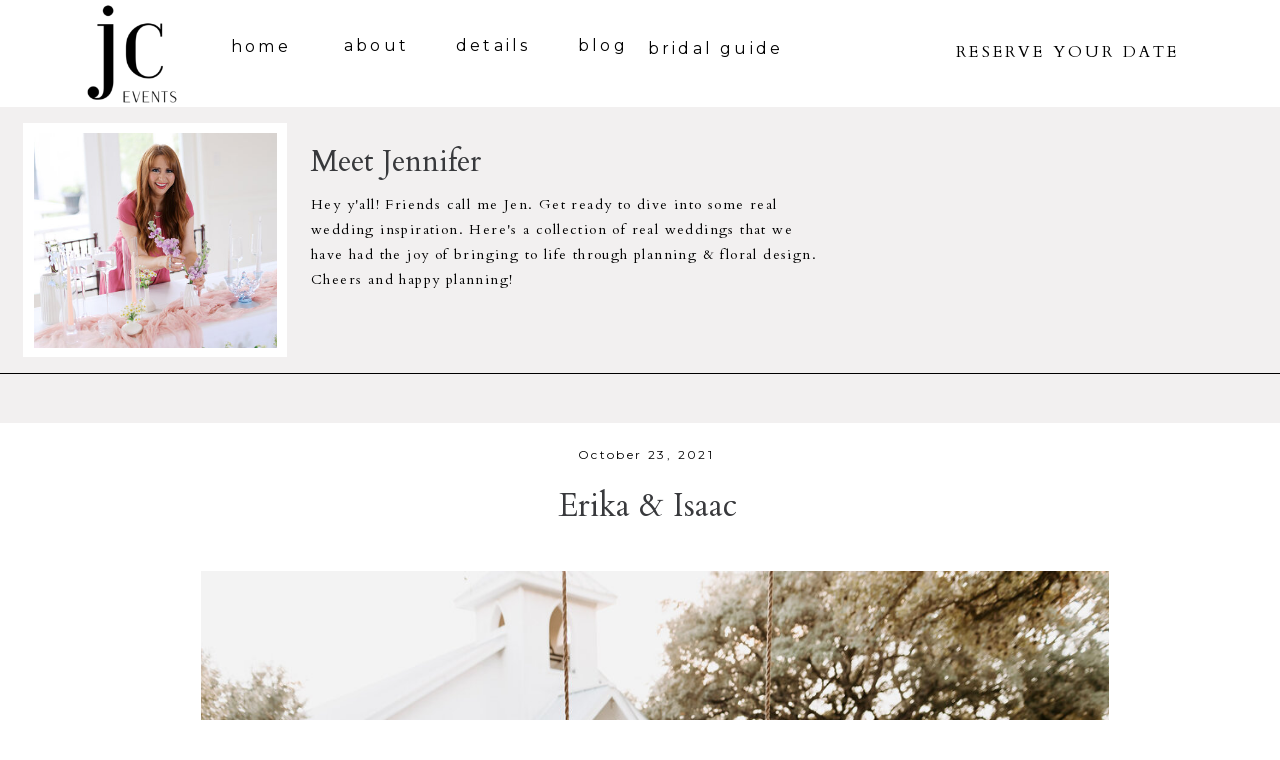

--- FILE ---
content_type: text/html; charset=UTF-8
request_url: https://eventsbyjennifercraft.com/single-post-27
body_size: 13449
content:
<!DOCTYPE html>
<html class="d" lang="">
  <head>
    <meta charset="UTF-8" />
    <meta name="viewport" content="width=device-width, initial-scale=1" />
    <title>Single Post-27</title>
      <link rel="icon" type="image/png" href="//static.showit.co/200/PePizi3bRBCtHHwE0ZkA-w/155410/instagram_banner_2.png" />
      <link rel="preconnect" href="https://static.showit.co" />
    
    <link rel="preconnect" href="https://fonts.googleapis.com">
<link rel="preconnect" href="https://fonts.gstatic.com" crossorigin>
<link href="https://fonts.googleapis.com/css?family=Montserrat:regular|Cardo:regular" rel="stylesheet" type="text/css"/>
    <script id="init_data" type="application/json">
      {"mobile":{"w":320},"desktop":{"w":1200,"defaultTrIn":{"type":"fade"},"defaultTrOut":{"type":"fade"},"bgFillType":"color","bgColor":"#000000:0"},"sid":"ip4hpuher0-zyylynveldw","break":768,"assetURL":"//static.showit.co","contactFormId":"155410/284064","cfAction":"aHR0cHM6Ly9jbGllbnRzZXJ2aWNlLnNob3dpdC5jby9jb250YWN0Zm9ybQ==","sgAction":"aHR0cHM6Ly9jbGllbnRzZXJ2aWNlLnNob3dpdC5jby9zb2NpYWxncmlk","blockData":[{"slug":"header","visible":"a","states":[],"d":{"h":107,"w":1200,"locking":{"offset":60,"scrollOffset":1},"bgFillType":"color","bgColor":"colors-7","bgMediaType":"none"},"m":{"h":116,"w":320,"locking":{"offset":60},"bgFillType":"color","bgColor":"colors-7","bgMediaType":"none"}},{"slug":"sidebar","visible":"d","states":[{"d":{"bgFillType":"color","bgColor":"#000000:0","bgMediaType":"none"},"m":{"bgFillType":"color","bgColor":"#000000:0","bgMediaType":"none"},"slug":"success"}],"d":{"h":316,"w":1200,"locking":{},"bgFillType":"color","bgColor":"colors-2","bgMediaType":"none"},"m":{"h":640,"w":320,"locking":{},"bgFillType":"color","bgColor":"colors-2","bgMediaType":"none"},"stateTrans":[{}]},{"slug":"post-title","visible":"a","states":[],"d":{"h":126,"w":1200,"locking":{"offset":100},"nature":"dH","bgFillType":"color","bgColor":"colors-7","bgMediaType":"none"},"m":{"h":150,"w":320,"nature":"dH","bgFillType":"color","bgColor":"#FFFFFF","bgMediaType":"none"}},{"slug":"post-meta","visible":"a","states":[],"d":{"h":700,"w":1200,"nature":"dH","bgFillType":"color","bgColor":"colors-7","bgMediaType":"none"},"m":{"h":434,"w":320,"nature":"dH","bgFillType":"color","bgColor":"#FFFFFF","bgMediaType":"none"}},{"slug":"post-content","visible":"a","states":[],"d":{"h":5657,"w":1200,"nature":"dH","bgFillType":"color","bgColor":"#FFFFFF","bgMediaType":"none"},"m":{"h":2098,"w":320,"nature":"dH","bgFillType":"color","bgColor":"#FFFFFF","bgMediaType":"none"}},{"slug":"pagination","visible":"a","states":[],"d":{"h":56,"w":1200,"nature":"dH","bgFillType":"color","bgColor":"colors-3","bgMediaType":"none"},"m":{"h":40,"w":320,"nature":"dH","bgFillType":"color","bgColor":"colors-3","bgMediaType":"none"}},{"slug":"footer","visible":"a","states":[],"d":{"h":221,"w":1200,"bgFillType":"color","bgColor":"colors-7","bgMediaType":"none"},"m":{"h":140,"w":320,"bgFillType":"color","bgColor":"colors-7","bgMediaType":"none"}},{"slug":"mobile-nav","visible":"m","states":[],"d":{"h":200,"w":1200,"bgFillType":"color","bgColor":"colors-7","bgMediaType":"none"},"m":{"h":453,"w":320,"locking":{"side":"t"},"nature":"wH","bgFillType":"color","bgColor":"colors-7","bgMediaType":"none"}},{"slug":"pop-up","visible":"a","states":[],"d":{"h":400,"w":1200,"locking":{"side":"t"},"bgFillType":"color","bgColor":"#FFFFFF","bgMediaType":"none"},"m":{"h":200,"w":320,"locking":{"side":"t"},"bgFillType":"color","bgColor":"#FFFFFF","bgMediaType":"none"}}],"elementData":[{"type":"simple","visible":"m","id":"header_0","blockId":"header","m":{"x":200,"y":0,"w":121,"h":40,"a":0},"d":{"x":360,"y":63,"w":480,"h":83.60000000000001,"a":0}},{"type":"text","visible":"m","id":"header_1","blockId":"header","m":{"x":214,"y":11,"w":90,"h":15,"a":0},"d":{"x":549,"y":96,"w":102,"h":17,"a":0},"pc":[{"type":"show","block":"mobile-nav"}]},{"type":"simple","visible":"d","id":"header_2","blockId":"header","m":{"x":48,"y":15,"w":224,"h":69.3,"a":0},"d":{"x":850,"y":16,"w":246,"h":39,"a":0,"lockH":"r"}},{"type":"icon","visible":"d","id":"header_3","blockId":"header","m":{"x":135,"y":25,"w":50,"h":50,"a":0},"d":{"x":1056,"y":17,"w":30,"h":30,"a":0,"lockH":"r"}},{"type":"text","visible":"d","id":"header_4","blockId":"header","m":{"x":126,"y":19,"w":69,"h":23,"a":0},"d":{"x":858,"y":43,"w":260,"h":18,"a":0,"lockH":"r"}},{"type":"text","visible":"d","id":"header_5","blockId":"header","m":{"x":109,"y":62,"w":102,"h":17,"a":0},"d":{"x":538,"y":33,"w":47,"h":19,"a":0}},{"type":"text","visible":"d","id":"header_6","blockId":"header","m":{"x":109,"y":62,"w":102,"h":17,"a":0},"d":{"x":416,"y":33,"w":60,"h":19,"a":0}},{"type":"text","visible":"d","id":"header_7","blockId":"header","m":{"x":109,"y":62,"w":102,"h":17,"a":0},"d":{"x":303,"y":33,"w":67,"h":19,"a":0}},{"type":"text","visible":"d","id":"header_8","blockId":"header","m":{"x":109,"y":62,"w":102,"h":17,"a":0},"d":{"x":191,"y":34,"w":60,"h":19,"a":0}},{"type":"text","visible":"a","id":"header_10","blockId":"header","m":{"x":55,"y":12,"w":139,"h":17,"a":0},"d":{"x":634,"y":36,"w":163,"h":23,"a":0,"lockH":"l"}},{"type":"graphic","visible":"a","id":"header_11","blockId":"header","m":{"x":6,"y":5,"w":88,"h":111,"a":0},"d":{"x":32,"y":-1,"w":124,"h":124,"a":0},"c":{"key":"r48zNaWJTrgFlakTWJjkTw/155410/logo_1.png","aspect_ratio":0.8}},{"type":"simple","visible":"a","id":"sidebar_1","blockId":"sidebar","m":{"x":35,"y":950,"w":250,"h":1,"a":0},"d":{"x":0,"y":266,"w":1202,"h":1,"a":0,"lockH":"s"}},{"type":"text","visible":"a","id":"sidebar_2","blockId":"sidebar","m":{"x":35,"y":382,"w":248,"h":195,"a":0},"d":{"x":311,"y":85,"w":515,"h":158,"a":0,"lockH":"l"}},{"type":"text","visible":"a","id":"sidebar_3","blockId":"sidebar","m":{"x":66,"y":337,"w":189,"h":38,"a":0},"d":{"x":310,"y":32,"w":210,"h":46,"a":0,"lockH":"l"}},{"type":"simple","visible":"a","id":"sidebar_4","blockId":"sidebar","m":{"x":23,"y":87,"w":275,"h":241,"a":0},"d":{"x":23,"y":16,"w":264,"h":234,"a":0,"lockH":"l"}},{"type":"graphic","visible":"a","id":"sidebar_5","blockId":"sidebar","m":{"x":35,"y":98,"w":252,"h":220,"a":0},"d":{"x":34,"y":26,"w":243,"h":215,"a":0,"lockH":"l"},"c":{"key":"qDwtFSR4552ubppvEDXrxQ/155410/jcevents-3707.jpg","aspect_ratio":0.75003}},{"type":"text","visible":"m","id":"sidebar_6","blockId":"sidebar","m":{"x":66,"y":36,"w":189,"h":31,"a":0},"d":{"x":316,"y":25,"w":210,"h":33,"a":0}},{"type":"text","visible":"a","id":"post-title_0","blockId":"post-title","m":{"x":20,"y":100,"w":280,"h":46,"a":0},"d":{"x":318,"y":59,"w":579,"h":41,"a":0}},{"type":"text","visible":"a","id":"post-title_1","blockId":"post-title","m":{"x":20,"y":65,"w":280,"h":22,"a":0},"d":{"x":156,"y":22,"w":900,"h":29,"a":0}},{"type":"graphic","visible":"a","id":"post-meta_0","blockId":"post-meta","m":{"x":7,"y":-2,"w":305,"h":436,"a":0},"d":{"x":161,"y":15,"w":908,"h":685,"a":0},"c":{"key":"aDOoUFMGQJCZiRdrcqj4fQ/155410/portraits-105.jpg","aspect_ratio":1.5}},{"type":"text","visible":"a","id":"post-content_0","blockId":"post-content","m":{"x":20,"y":21,"w":280,"h":798,"a":0},"d":{"x":220,"y":12,"w":756,"h":661,"a":0}},{"type":"gallery","visible":"a","id":"post-content_1","blockId":"post-content","m":{"x":8,"y":829,"w":305,"h":1255,"a":0,"cols":3},"d":{"x":10,"y":689,"w":1176,"h":4819,"a":0,"cols":3},"imgs":[{"key":"kI7cqv9FT-mW1kvufSyM8g/155410/portraits-35.jpg"},{"key":"GoeGFBgkTlCrERgaBauI6w/155410/getting_ready-77.jpg"},{"key":"uM9rCDgIQpqI75DXMbwLUg/155410/getting_ready-15.jpg"},{"key":"SgESESDmR7aY-YAQQTTfCg/155410/ceremony-3.jpg"},{"key":"NMf5nvWGQAqmzNo65OUMtQ/155410/getting_ready-79.jpg"},{"key":"K4KfN64tQPiSI1NAKChdDQ/155410/getting_ready-64.jpg"},{"key":"3n9iEzHeSFe-IB9Leyhydg/155410/getting_ready-144.jpg"},{"key":"fT2s9q3nRO6tYahKxizy8g/155410/getting_ready-150.jpg"},{"key":"T6yutN87TECZ5dksOG5tgg/155410/portraits-91.jpg"},{"key":"D7jm0JtoTuy3CydYu8DMQg/155410/getting_ready-51.jpg"},{"key":"Wh63oeiHS1-T0xLOz03UKg/155410/portraits-18.jpg"},{"key":"mYv8qtW5RgSlxvg5TLHEgg/155410/ceremony-146.jpg"},{"key":"Xc-KPgz4QnGQoSbc6pPcuw/155410/portraits-43.jpg"},{"key":"vCHY-r5WRYWAc-oHYVod4Q/155410/ceremony-154.jpg"},{"key":"X612Gy94RqO1WyjoD3giLg/155410/ceremony-156.jpg"},{"key":"GiNuzkLnQUePcX3dQoHEaA/155410/getting_ready-14.jpg"},{"key":"BQLOqK1-T7iBLag_g14StQ/155410/portraits-59.jpg"},{"key":"xCmy4UzDTSCACBF1xc6sOQ/155410/portraits-42.jpg"},{"key":"HGMhyYOkSCy9jB36fWkM2A/155410/portraits-47.jpg"},{"key":"ylchrjbOSsGmKn9xhhTaOw/155410/portraits-74.jpg"},{"key":"AIQLJ1LzTvGEKnN4IiR-zQ/155410/reception-3.jpg"},{"key":"jhqlHBnlTVyVCQYtl8L_7A/155410/portraits-151.jpg"},{"key":"ND2WjVFxQK2_T5-FAXSnMQ/155410/ceremony-13.jpg"},{"key":"cT4MCx4aQZa0diN3mXSXHA/155410/reception-37.jpg"},{"key":"mBOtkK5XQLmxOl_0W9loeA/155410/reception-62.jpg"},{"key":"GqjhshBQQ6WsOFPq2cFemw/155410/getting_ready-68.jpg"},{"key":"Z-ey09wZQcOQTKacM4vrJA/155410/reception-97.jpg"},{"key":"SYqIpCzJR5GbW7l_xmPKbg/155410/getting_ready-55.jpg"},{"key":"o4PlR2huSsi75J-db9UZqw/155410/reception-157.jpg"},{"key":"t00nRejKTye2iv2edSWqaQ/155410/reception-169.jpg"},{"key":"ilblr-8RQbCSAYxtk2RFjg/155410/reception-245.jpg"},{"key":"TwhSn2SzRJC0bke4rvh5Ug/155410/reception-258.jpg"},{"key":"72FmTR-qQyqpfV3-l_mC-g/155410/reception-306.jpg"},{"key":"dCDovAmfTeCLrhmaTcWTHA/155410/reception-308.jpg"},{"key":"Bb-toqTZSVW1jjshsRJPMw/155410/reception-386.jpg"},{"key":"PEV5pFO5Tieey4zx-x8fLA/155410/reception-397.jpg"}],"gal":"tile"},{"type":"text","visible":"a","id":"pagination_0","blockId":"pagination","m":{"x":168,"y":12,"w":142,"h":18,"a":0},"d":{"x":644,"y":13,"w":495.02,"h":29.002,"a":0}},{"type":"text","visible":"a","id":"pagination_1","blockId":"pagination","m":{"x":11,"y":12,"w":142,"h":18,"a":0},"d":{"x":50,"y":13,"w":527.021,"h":29.022,"a":0}},{"type":"icon","visible":"a","id":"footer_0","blockId":"footer","m":{"x":116,"y":99,"w":19,"h":19,"a":0},"d":{"x":554,"y":129,"w":18,"h":18,"a":0,"lockH":"l"}},{"type":"icon","visible":"a","id":"footer_1","blockId":"footer","m":{"x":152,"y":98,"w":19,"h":19,"a":0},"d":{"x":590,"y":130,"w":18,"h":18,"a":0,"lockH":"l"}},{"type":"icon","visible":"a","id":"footer_2","blockId":"footer","m":{"x":188,"y":99,"w":19,"h":19,"a":0},"d":{"x":628,"y":129,"w":18,"h":18,"a":0,"lockH":"l"}},{"type":"text","visible":"a","id":"footer_3","blockId":"footer","m":{"x":53,"y":61,"w":220,"h":17,"a":0},"d":{"x":374,"y":66,"w":453,"h":19,"a":0}},{"type":"icon","visible":"m","id":"footer_4","blockId":"footer","m":{"x":136,"y":10,"w":49,"h":28,"a":0},"d":{"x":192,"y":22,"w":100,"h":100,"a":0}},{"type":"icon","visible":"a","id":"mobile-nav_0","blockId":"mobile-nav","m":{"x":114,"y":361,"w":20,"h":20,"a":0,"lockV":"b"},"d":{"x":529.287,"y":207.636,"w":24.742,"h":25.006,"a":0}},{"type":"icon","visible":"a","id":"mobile-nav_1","blockId":"mobile-nav","m":{"x":146,"y":361,"w":20,"h":20,"a":0,"lockV":"b"},"d":{"x":565.261,"y":207.637,"w":24.742,"h":25.006,"a":0}},{"type":"icon","visible":"a","id":"mobile-nav_2","blockId":"mobile-nav","m":{"x":178,"y":361,"w":20,"h":20,"a":0,"lockV":"b"},"d":{"x":649.575,"y":207.637,"w":24.742,"h":25.006,"a":0}},{"type":"simple","visible":"a","id":"mobile-nav_3","blockId":"mobile-nav","m":{"x":133,"y":274,"w":50,"h":1,"a":0},"d":{"x":360,"y":60,"w":480,"h":80,"a":0}},{"type":"text","visible":"a","id":"mobile-nav_4","blockId":"mobile-nav","m":{"x":27,"y":241,"w":269,"h":20,"a":0},"d":{"x":1093,"y":84,"w":38,"h":26,"a":0},"pc":[{"type":"hide","block":"mobile-nav"}]},{"type":"text","visible":"a","id":"mobile-nav_5","blockId":"mobile-nav","m":{"x":24,"y":212,"w":269,"h":21,"a":0},"d":{"x":885,"y":84,"w":60,"h":26,"a":0},"pc":[{"type":"hide","block":"mobile-nav"}]},{"type":"text","visible":"a","id":"mobile-nav_6","blockId":"mobile-nav","m":{"x":27,"y":154,"w":269,"h":21,"a":0},"d":{"x":795,"y":84,"w":52,"h":26,"a":0},"pc":[{"type":"hide","block":"mobile-nav"}]},{"type":"text","visible":"a","id":"mobile-nav_7","blockId":"mobile-nav","m":{"x":24,"y":126,"w":273,"h":20,"a":0},"d":{"x":705,"y":84,"w":52,"h":26,"a":0},"pc":[{"type":"hide","block":"mobile-nav"}]},{"type":"simple","visible":"a","id":"mobile-nav_8","blockId":"mobile-nav","m":{"x":135,"y":112,"w":50,"h":1,"a":0},"d":{"x":360,"y":60,"w":480,"h":80,"a":0}},{"type":"simple","visible":"m","id":"mobile-nav_10","blockId":"mobile-nav","m":{"x":-2,"y":0,"w":325,"h":35,"a":0,"lockV":"t"},"d":{"x":360,"y":63,"w":480,"h":83.60000000000001,"a":0}},{"type":"text","visible":"m","id":"mobile-nav_11","blockId":"mobile-nav","m":{"x":115,"y":9,"w":90,"h":15,"a":0,"lockV":"t"},"d":{"x":549,"y":96,"w":102,"h":17,"a":0},"pc":[{"type":"hide","block":"mobile-nav"}]},{"type":"text","visible":"a","id":"mobile-nav_12","blockId":"mobile-nav","m":{"x":106,"y":182,"w":108,"h":18,"a":0},"d":{"x":540,"y":90,"w":120,"h":20,"a":0}}]}
    </script>
    <link
      rel="stylesheet"
      type="text/css"
      href="https://cdnjs.cloudflare.com/ajax/libs/animate.css/3.4.0/animate.min.css"
    />
    <script
      id="si-jquery"
      src="https://ajax.googleapis.com/ajax/libs/jquery/3.5.1/jquery.min.js"
    ></script>
    <script src="//lib.showit.co/widgets/tiled-gallery/1.0.6/si-tiled-gallery.js"></script>		
		<script src="//lib.showit.co/engine/2.6.4/showit-lib.min.js"></script>
		<script src="//lib.showit.co/engine/2.6.4/showit.min.js"></script>

    <script>
      
      function initPage(){
      
      }
    </script>
    <link rel="stylesheet" type="text/css" href="//lib.showit.co/engine/2.6.4/showit.css" />
    <style id="si-page-css">
      html.m {background-color:rgba(0,0,0,0);}
html.d {background-color:rgba(0,0,0,0);}
.d .se:has(.st-primary) {border-radius:10px;box-shadow:none;opacity:1;overflow:hidden;transition-duration:0.5s;}
.d .st-primary {padding:10px 14px 10px 14px;border-width:0px;border-color:rgba(0,0,0,1);background-color:rgba(0,0,0,1);background-image:none;border-radius:inherit;transition-duration:0.5s;}
.d .st-primary span {color:rgba(255,255,255,1);font-family:'Montserrat';font-weight:400;font-style:normal;font-size:15px;text-align:center;letter-spacing:0.2em;line-height:1.6;transition-duration:0.5s;}
.d .se:has(.st-primary:hover), .d .se:has(.trigger-child-hovers:hover .st-primary) {}
.d .st-primary.se-button:hover, .d .trigger-child-hovers:hover .st-primary.se-button {background-color:rgba(0,0,0,1);background-image:none;transition-property:background-color,background-image;}
.d .st-primary.se-button:hover span, .d .trigger-child-hovers:hover .st-primary.se-button span {}
.m .se:has(.st-primary) {border-radius:10px;box-shadow:none;opacity:1;overflow:hidden;}
.m .st-primary {padding:10px 14px 10px 14px;border-width:0px;border-color:rgba(0,0,0,1);background-color:rgba(0,0,0,1);background-image:none;border-radius:inherit;}
.m .st-primary span {color:rgba(255,255,255,1);font-family:'Montserrat';font-weight:400;font-style:normal;font-size:13px;text-align:center;letter-spacing:0.2em;line-height:1.6;}
.d .se:has(.st-secondary) {border-radius:10px;box-shadow:none;opacity:1;overflow:hidden;transition-duration:0.5s;}
.d .st-secondary {padding:10px 14px 10px 14px;border-width:2px;border-color:rgba(0,0,0,1);background-color:rgba(0,0,0,0);background-image:none;border-radius:inherit;transition-duration:0.5s;}
.d .st-secondary span {color:rgba(0,0,0,1);font-family:'Montserrat';font-weight:400;font-style:normal;font-size:15px;text-align:center;letter-spacing:0.2em;line-height:1.6;transition-duration:0.5s;}
.d .se:has(.st-secondary:hover), .d .se:has(.trigger-child-hovers:hover .st-secondary) {}
.d .st-secondary.se-button:hover, .d .trigger-child-hovers:hover .st-secondary.se-button {border-color:rgba(0,0,0,0.7);background-color:rgba(0,0,0,0);background-image:none;transition-property:border-color,background-color,background-image;}
.d .st-secondary.se-button:hover span, .d .trigger-child-hovers:hover .st-secondary.se-button span {color:rgba(0,0,0,0.7);transition-property:color;}
.m .se:has(.st-secondary) {border-radius:10px;box-shadow:none;opacity:1;overflow:hidden;}
.m .st-secondary {padding:10px 14px 10px 14px;border-width:2px;border-color:rgba(0,0,0,1);background-color:rgba(0,0,0,0);background-image:none;border-radius:inherit;}
.m .st-secondary span {color:rgba(0,0,0,1);font-family:'Montserrat';font-weight:400;font-style:normal;font-size:13px;text-align:center;letter-spacing:0.2em;line-height:1.6;}
.d .st-d-title,.d .se-wpt h1 {color:rgba(56,57,60,1);text-transform:capitalize;line-height:1.5;letter-spacing:0em;font-size:32px;text-align:center;font-family:'Cardo';font-weight:400;font-style:normal;}
.d .se-wpt h1 {margin-bottom:30px;}
.d .st-d-title.se-rc a {color:rgba(56,57,60,1);}
.d .st-d-title.se-rc a:hover {text-decoration:underline;color:rgba(56,57,60,1);opacity:0.8;}
.m .st-m-title,.m .se-wpt h1 {color:rgba(56,57,60,1);text-transform:capitalize;line-height:1.4;letter-spacing:0em;font-size:23px;text-align:center;font-family:'Cardo';font-weight:400;font-style:normal;}
.m .se-wpt h1 {margin-bottom:20px;}
.m .st-m-title.se-rc a {color:rgba(56,57,60,1);}
.m .st-m-title.se-rc a:hover {text-decoration:underline;color:rgba(56,57,60,1);opacity:0.8;}
.d .st-d-heading,.d .se-wpt h2 {color:rgba(0,0,0,1);text-transform:uppercase;line-height:1.2;letter-spacing:0.2em;font-size:16px;text-align:center;font-family:'Cardo';font-weight:400;font-style:normal;}
.d .se-wpt h2 {margin-bottom:24px;}
.d .st-d-heading.se-rc a {color:rgba(0,0,0,1);}
.d .st-d-heading.se-rc a:hover {text-decoration:underline;color:rgba(0,0,0,1);opacity:0.8;}
.m .st-m-heading,.m .se-wpt h2 {color:rgba(0,0,0,1);text-transform:uppercase;line-height:1.4;letter-spacing:0.2em;font-size:13px;text-align:center;font-family:'Cardo';font-weight:400;font-style:normal;}
.m .se-wpt h2 {margin-bottom:20px;}
.m .st-m-heading.se-rc a {color:rgba(0,0,0,1);}
.m .st-m-heading.se-rc a:hover {text-decoration:underline;color:rgba(0,0,0,1);opacity:0.8;}
.d .st-d-subheading,.d .se-wpt h3 {color:rgba(0,0,0,1);line-height:1.6;letter-spacing:0.2em;font-size:15px;text-align:center;font-family:'Montserrat';font-weight:400;font-style:normal;}
.d .se-wpt h3 {margin-bottom:18px;}
.d .st-d-subheading.se-rc a {color:rgba(0,0,0,1);}
.d .st-d-subheading.se-rc a:hover {text-decoration:underline;color:rgba(0,0,0,1);opacity:0.8;}
.m .st-m-subheading,.m .se-wpt h3 {color:rgba(0,0,0,1);line-height:1.6;letter-spacing:0.2em;font-size:13px;text-align:center;font-family:'Montserrat';font-weight:400;font-style:normal;}
.m .se-wpt h3 {margin-bottom:18px;}
.m .st-m-subheading.se-rc a {color:rgba(0,0,0,1);}
.m .st-m-subheading.se-rc a:hover {text-decoration:underline;color:rgba(0,0,0,1);opacity:0.8;}
.d .st-d-paragraph {color:rgba(0,0,0,1);line-height:1.8;letter-spacing:0.1em;font-size:15px;text-align:center;font-family:'Cardo';font-weight:400;font-style:normal;}
.d .se-wpt p {margin-bottom:16px;}
.d .st-d-paragraph.se-rc a {color:rgba(0,0,0,1);}
.d .st-d-paragraph.se-rc a:hover {text-decoration:underline;color:rgba(0,0,0,1);opacity:0.8;}
.m .st-m-paragraph {color:rgba(0,0,0,1);line-height:1.8;letter-spacing:0.1em;font-size:13px;text-align:left;font-family:'Cardo';font-weight:400;font-style:normal;}
.m .se-wpt p {margin-bottom:16px;}
.m .st-m-paragraph.se-rc a {color:rgba(0,0,0,1);}
.m .st-m-paragraph.se-rc a:hover {text-decoration:underline;color:rgba(0,0,0,1);opacity:0.8;}
.sib-header {z-index:4;}
.m .sib-header {height:116px;}
.d .sib-header {height:107px;}
.m .sib-header .ss-bg {background-color:rgba(255,255,255,1);}
.d .sib-header .ss-bg {background-color:rgba(255,255,255,1);}
.d .sie-header_0 {left:360px;top:63px;width:480px;height:83.60000000000001px;display:none;}
.m .sie-header_0 {left:200px;top:0px;width:121px;height:40px;}
.d .sie-header_0 .se-simple:hover {}
.m .sie-header_0 .se-simple:hover {}
.d .sie-header_0 .se-simple {background-color:rgba(0,0,0,1);}
.m .sie-header_0 .se-simple {background-color:rgba(242,240,240,1);}
.d .sie-header_1 {left:549px;top:96px;width:102px;height:17px;display:none;}
.m .sie-header_1 {left:214px;top:11px;width:90px;height:15px;}
.d .sie-header_2 {left:850px;top:16px;width:246px;height:39px;}
.m .sie-header_2 {left:48px;top:15px;width:224px;height:69.3px;display:none;}
.d .sie-header_2 .se-simple:hover {}
.m .sie-header_2 .se-simple:hover {}
.d .sie-header_2 .se-simple {background-color:rgba(255,255,255,1);}
.m .sie-header_2 .se-simple {background-color:rgba(0,0,0,1);}
.d .sie-header_3 {left:1056px;top:17px;width:30px;height:30px;}
.m .sie-header_3 {left:135px;top:25px;width:50px;height:50px;display:none;}
.d .sie-header_3 svg {fill:rgba(255,255,255,1);}
.m .sie-header_3 svg {fill:rgba(242,240,240,1);}
.d .sie-header_4:hover {opacity:0.5;transition-duration:0.25s;transition-property:opacity;}
.m .sie-header_4:hover {opacity:0.5;transition-duration:0.25s;transition-property:opacity;}
.d .sie-header_4 {left:858px;top:43px;width:260px;height:18px;transition-duration:0.25s;transition-property:opacity;}
.m .sie-header_4 {left:126px;top:19px;width:69px;height:23px;display:none;transition-duration:0.25s;transition-property:opacity;}
.d .sie-header_4-text:hover {}
.m .sie-header_4-text:hover {}
.d .sie-header_4-text {font-size:16px;}
.d .sie-header_5:hover {opacity:0.5;transition-duration:0.25s;transition-property:opacity;}
.m .sie-header_5:hover {opacity:0.5;transition-duration:0.25s;transition-property:opacity;}
.d .sie-header_5 {left:538px;top:33px;width:47px;height:19px;transition-duration:0.25s;transition-property:opacity;}
.m .sie-header_5 {left:109px;top:62px;width:102px;height:17px;display:none;transition-duration:0.25s;transition-property:opacity;}
.d .sie-header_5-text:hover {}
.m .sie-header_5-text:hover {}
.d .sie-header_5-text {font-size:16px;}
.d .sie-header_6:hover {opacity:0.5;transition-duration:0.25s;transition-property:opacity;}
.m .sie-header_6:hover {opacity:0.5;transition-duration:0.25s;transition-property:opacity;}
.d .sie-header_6 {left:416px;top:33px;width:60px;height:19px;transition-duration:0.25s;transition-property:opacity;}
.m .sie-header_6 {left:109px;top:62px;width:102px;height:17px;display:none;transition-duration:0.25s;transition-property:opacity;}
.d .sie-header_6-text:hover {}
.m .sie-header_6-text:hover {}
.d .sie-header_6-text {font-size:16px;}
.d .sie-header_7:hover {opacity:0.5;transition-duration:0.25s;transition-property:opacity;}
.m .sie-header_7:hover {opacity:0.5;transition-duration:0.25s;transition-property:opacity;}
.d .sie-header_7 {left:303px;top:33px;width:67px;height:19px;transition-duration:0.25s;transition-property:opacity;}
.m .sie-header_7 {left:109px;top:62px;width:102px;height:17px;display:none;transition-duration:0.25s;transition-property:opacity;}
.d .sie-header_7-text:hover {}
.m .sie-header_7-text:hover {}
.d .sie-header_7-text {font-size:16px;}
.d .sie-header_8:hover {opacity:0.5;transition-duration:0.25s;transition-property:opacity;}
.m .sie-header_8:hover {opacity:0.5;transition-duration:0.25s;transition-property:opacity;}
.d .sie-header_8 {left:191px;top:34px;width:60px;height:19px;transition-duration:0.25s;transition-property:opacity;}
.m .sie-header_8 {left:109px;top:62px;width:102px;height:17px;display:none;transition-duration:0.25s;transition-property:opacity;}
.d .sie-header_8-text:hover {}
.m .sie-header_8-text:hover {}
.d .sie-header_8-text {font-size:16px;}
.d .sie-header_10:hover {opacity:0.5;transition-duration:0.25s;transition-property:opacity;}
.m .sie-header_10:hover {opacity:0.5;transition-duration:0.25s;transition-property:opacity;}
.d .sie-header_10 {left:634px;top:36px;width:163px;height:23px;transition-duration:0.25s;transition-property:opacity;}
.m .sie-header_10 {left:55px;top:12px;width:139px;height:17px;transition-duration:0.25s;transition-property:opacity;}
.d .sie-header_10-text:hover {}
.m .sie-header_10-text:hover {}
.d .sie-header_10-text {font-size:16px;}
.d .sie-header_11 {left:32px;top:-1px;width:124px;height:124px;}
.m .sie-header_11 {left:6px;top:5px;width:88px;height:111px;}
.d .sie-header_11 .se-img {background-repeat:no-repeat;background-size:cover;background-position:50% 50%;border-radius:inherit;}
.m .sie-header_11 .se-img {background-repeat:no-repeat;background-size:cover;background-position:50% 50%;border-radius:inherit;}
.sib-sidebar {z-index:1;}
.m .sib-sidebar {height:640px;display:none;}
.d .sib-sidebar {height:316px;}
.m .sib-sidebar .ss-bg {background-color:rgba(242,240,240,1);}
.d .sib-sidebar .ss-bg {background-color:rgba(242,240,240,1);}
.m .sib-sidebar .sis-sidebar_success {background-color:rgba(0,0,0,0);}
.d .sib-sidebar .sis-sidebar_success {background-color:rgba(0,0,0,0);}
.d .sie-sidebar_1 {left:0px;top:266px;width:1202px;height:1px;}
.m .sie-sidebar_1 {left:35px;top:950px;width:250px;height:1px;}
.d .sie-sidebar_1 .se-simple:hover {}
.m .sie-sidebar_1 .se-simple:hover {}
.d .sie-sidebar_1 .se-simple {background-color:rgba(0,0,0,1);}
.m .sie-sidebar_1 .se-simple {background-color:rgba(0,0,0,1);}
.d .sie-sidebar_2 {left:311px;top:85px;width:515px;height:158px;}
.m .sie-sidebar_2 {left:35px;top:382px;width:248px;height:195px;}
.d .sie-sidebar_2-text {font-size:14px;text-align:left;}
.d .sie-sidebar_3 {left:310px;top:32px;width:210px;height:46px;}
.m .sie-sidebar_3 {left:66px;top:337px;width:189px;height:38px;}
.d .sie-sidebar_3-text {font-size:30px;text-align:left;}
.d .sie-sidebar_4 {left:23px;top:16px;width:264px;height:234px;}
.m .sie-sidebar_4 {left:23px;top:87px;width:275px;height:241px;}
.d .sie-sidebar_4 .se-simple:hover {}
.m .sie-sidebar_4 .se-simple:hover {}
.d .sie-sidebar_4 .se-simple {background-color:rgba(255,255,255,1);}
.m .sie-sidebar_4 .se-simple {background-color:rgba(255,255,255,1);}
.d .sie-sidebar_5 {left:34px;top:26px;width:243px;height:215px;}
.m .sie-sidebar_5 {left:35px;top:98px;width:252px;height:220px;}
.d .sie-sidebar_5 .se-img {background-repeat:no-repeat;background-size:cover;background-position:50% 50%;border-radius:inherit;}
.m .sie-sidebar_5 .se-img {background-repeat:no-repeat;background-size:cover;background-position:50% 50%;border-radius:inherit;}
.d .sie-sidebar_6 {left:316px;top:25px;width:210px;height:33px;display:none;}
.m .sie-sidebar_6 {left:66px;top:36px;width:189px;height:31px;}
.d .sie-sidebar_6-text {text-align:left;}
.m .sib-post-title {height:150px;}
.d .sib-post-title {height:126px;}
.m .sib-post-title .ss-bg {background-color:rgba(255,255,255,1);}
.d .sib-post-title .ss-bg {background-color:rgba(255,255,255,1);}
.m .sib-post-title.sb-nm-dH .sc {height:150px;}
.d .sib-post-title.sb-nd-dH .sc {height:126px;}
.d .sie-post-title_0 {left:318px;top:59px;width:579px;height:41px;}
.m .sie-post-title_0 {left:20px;top:100px;width:280px;height:46px;}
.d .sie-post-title_1 {left:156px;top:22px;width:900px;height:29px;}
.m .sie-post-title_1 {left:20px;top:65px;width:280px;height:22px;}
.d .sie-post-title_1-text {font-size:12px;}
.m .sie-post-title_1-text {font-size:8px;}
.m .sib-post-meta {height:434px;}
.d .sib-post-meta {height:700px;}
.m .sib-post-meta .ss-bg {background-color:rgba(255,255,255,1);}
.d .sib-post-meta .ss-bg {background-color:rgba(255,255,255,1);}
.m .sib-post-meta.sb-nm-dH .sc {height:434px;}
.d .sib-post-meta.sb-nd-dH .sc {height:700px;}
.d .sie-post-meta_0 {left:161px;top:15px;width:908px;height:685px;}
.m .sie-post-meta_0 {left:7px;top:-2px;width:305px;height:436px;}
.d .sie-post-meta_0 .se-img {background-repeat:no-repeat;background-size:cover;background-position:50% 50%;border-radius:inherit;}
.m .sie-post-meta_0 .se-img {background-repeat:no-repeat;background-size:cover;background-position:50% 50%;border-radius:inherit;}
.m .sib-post-content {height:2098px;}
.d .sib-post-content {height:5657px;}
.m .sib-post-content .ss-bg {background-color:rgba(255,255,255,1);}
.d .sib-post-content .ss-bg {background-color:rgba(255,255,255,1);}
.m .sib-post-content.sb-nm-dH .sc {height:2098px;}
.d .sib-post-content.sb-nd-dH .sc {height:5657px;}
.d .sie-post-content_0 {left:220px;top:12px;width:756px;height:661px;}
.m .sie-post-content_0 {left:20px;top:21px;width:280px;height:798px;}
.d .sie-post-content_0-text {font-size:13px;text-align:justify;}
.m .sie-post-content_0-text {font-size:10px;text-align:justify;}
.d .sie-post-content_1 {left:10px;top:689px;width:1176px;height:4819px;}
.m .sie-post-content_1 {left:8px;top:829px;width:305px;height:1255px;}
.d .sig-post-content_1 {width:100%;padding:1px;position:relative;box-sizing:border-box;}
.d .sig-post-content_1 .stg-grid-sizer {width:33.333%;}
.d .sig-post-content_1 .stg-grid-item {width:33.333%;padding:1px;}
.d .sig-post-content_1 .stg-grid-img {}
.d .sig-post-content_1-stg-slider.stg-slider {background-color:rgba(242,240,240,1);}
.d .sig-post-content_1-stg-slider .stg-slider-controls {color:#FFFFFF;}
.d .sig-post-content_1-stg-slider .stg-slider-controls svg path {fill:#FFFFFF;}
.m .sig-post-content_1 {width:100%;padding:0px;position:relative;box-sizing:border-box;}
.m .sig-post-content_1 .stg-grid-sizer {width:33.333%;}
.m .sig-post-content_1 .stg-grid-item {width:33.333%;padding:0px;}
.m .sig-post-content_1 .stg-grid-img {}
.m .sig-post-content_1-stg-slider.stg-slider {background-color:rgba(0,0,0,1);}
.m .sig-post-content_1-stg-slider .stg-slider-controls {color:#FFFFFF;}
.m .sig-post-content_1-stg-slider .stg-slider-controls svg path {fill:#FFFFFF;}
.sib-pagination {z-index:3;}
.m .sib-pagination {height:40px;}
.d .sib-pagination {height:56px;}
.m .sib-pagination .ss-bg {background-color:rgba(254,254,254,1);}
.d .sib-pagination .ss-bg {background-color:rgba(254,254,254,1);}
.m .sib-pagination.sb-nm-dH .sc {height:40px;}
.d .sib-pagination.sb-nd-dH .sc {height:56px;}
.d .sie-pagination_0 {left:644px;top:13px;width:495.02px;height:29.002px;}
.m .sie-pagination_0 {left:168px;top:12px;width:142px;height:18px;}
.d .sie-pagination_0-text {text-align:right;}
.m .sie-pagination_0-text {text-align:right;}
.d .sie-pagination_1 {left:50px;top:13px;width:527.021px;height:29.022px;}
.m .sie-pagination_1 {left:11px;top:12px;width:142px;height:18px;}
.d .sie-pagination_1-text {text-align:left;}
.m .sie-pagination_1-text {text-align:left;}
.m .sib-footer {height:140px;}
.d .sib-footer {height:221px;}
.m .sib-footer .ss-bg {background-color:rgba(255,255,255,1);}
.d .sib-footer .ss-bg {background-color:rgba(255,255,255,1);}
.d .sie-footer_0:hover {opacity:0.5;transition-duration:0.25s;transition-property:opacity;}
.m .sie-footer_0:hover {opacity:0.5;transition-duration:0.25s;transition-property:opacity;}
.d .sie-footer_0 {left:554px;top:129px;width:18px;height:18px;transition-duration:0.25s;transition-property:opacity;}
.m .sie-footer_0 {left:116px;top:99px;width:19px;height:19px;transition-duration:0.25s;transition-property:opacity;}
.d .sie-footer_0 svg {fill:rgba(15,127,133,1);}
.m .sie-footer_0 svg {fill:rgba(15,127,133,1);}
.d .sie-footer_0 svg:hover {}
.m .sie-footer_0 svg:hover {}
.d .sie-footer_1:hover {opacity:0.5;transition-duration:0.25s;transition-property:opacity;}
.m .sie-footer_1:hover {opacity:0.5;transition-duration:0.25s;transition-property:opacity;}
.d .sie-footer_1 {left:590px;top:130px;width:18px;height:18px;transition-duration:0.25s;transition-property:opacity;}
.m .sie-footer_1 {left:152px;top:98px;width:19px;height:19px;transition-duration:0.25s;transition-property:opacity;}
.d .sie-footer_1 svg {fill:rgba(15,127,133,1);}
.m .sie-footer_1 svg {fill:rgba(15,127,133,1);}
.d .sie-footer_1 svg:hover {}
.m .sie-footer_1 svg:hover {}
.d .sie-footer_2:hover {opacity:0.5;transition-duration:0.25s;transition-property:opacity;}
.m .sie-footer_2:hover {opacity:0.5;transition-duration:0.25s;transition-property:opacity;}
.d .sie-footer_2 {left:628px;top:129px;width:18px;height:18px;transition-duration:0.25s;transition-property:opacity;}
.m .sie-footer_2 {left:188px;top:99px;width:19px;height:19px;transition-duration:0.25s;transition-property:opacity;}
.d .sie-footer_2 svg {fill:rgba(15,127,133,1);}
.m .sie-footer_2 svg {fill:rgba(15,127,133,1);}
.d .sie-footer_2 svg:hover {}
.m .sie-footer_2 svg:hover {}
.d .sie-footer_3:hover {opacity:0.5;transition-duration:0.25s;transition-property:opacity;}
.m .sie-footer_3:hover {opacity:0.5;transition-duration:0.25s;transition-property:opacity;}
.d .sie-footer_3 {left:374px;top:66px;width:453px;height:19px;transition-duration:0.25s;transition-property:opacity;}
.m .sie-footer_3 {left:53px;top:61px;width:220px;height:17px;transition-duration:0.25s;transition-property:opacity;}
.d .sie-footer_3-text:hover {}
.m .sie-footer_3-text:hover {}
.m .sie-footer_3-text {font-size:8px;}
.d .sie-footer_4 {left:192px;top:22px;width:100px;height:100px;display:none;}
.m .sie-footer_4 {left:136px;top:10px;width:49px;height:28px;}
.d .sie-footer_4 svg {fill:rgba(242,240,240,1);}
.m .sie-footer_4 svg {fill:rgba(56,57,60,1);}
.sib-mobile-nav {z-index:6;}
.m .sib-mobile-nav {height:453px;display:none;}
.d .sib-mobile-nav {height:200px;display:none;}
.m .sib-mobile-nav .ss-bg {background-color:rgba(255,255,255,1);}
.d .sib-mobile-nav .ss-bg {background-color:rgba(255,255,255,1);}
.m .sib-mobile-nav.sb-nm-wH .sc {height:453px;}
.d .sie-mobile-nav_0 {left:529.287px;top:207.636px;width:24.742px;height:25.006px;}
.m .sie-mobile-nav_0 {left:114px;top:361px;width:20px;height:20px;}
.d .sie-mobile-nav_0 svg {fill:rgba(56,57,60,1);}
.m .sie-mobile-nav_0 svg {fill:rgba(0,0,0,1);}
.d .sie-mobile-nav_1 {left:565.261px;top:207.637px;width:24.742px;height:25.006px;}
.m .sie-mobile-nav_1 {left:146px;top:361px;width:20px;height:20px;}
.d .sie-mobile-nav_1 svg {fill:rgba(56,57,60,1);}
.m .sie-mobile-nav_1 svg {fill:rgba(0,0,0,1);}
.d .sie-mobile-nav_2 {left:649.575px;top:207.637px;width:24.742px;height:25.006px;}
.m .sie-mobile-nav_2 {left:178px;top:361px;width:20px;height:20px;}
.d .sie-mobile-nav_2 svg {fill:rgba(56,57,60,1);}
.m .sie-mobile-nav_2 svg {fill:rgba(0,0,0,1);}
.d .sie-mobile-nav_3 {left:360px;top:60px;width:480px;height:80px;}
.m .sie-mobile-nav_3 {left:133px;top:274px;width:50px;height:1px;}
.d .sie-mobile-nav_3 .se-simple:hover {}
.m .sie-mobile-nav_3 .se-simple:hover {}
.d .sie-mobile-nav_3 .se-simple {background-color:rgba(0,0,0,1);}
.m .sie-mobile-nav_3 .se-simple {background-color:rgba(0,0,0,1);}
.d .sie-mobile-nav_4:hover {opacity:0.5;transition-duration:0.25s;transition-property:opacity;}
.m .sie-mobile-nav_4:hover {opacity:0.5;transition-duration:0.25s;transition-property:opacity;}
.d .sie-mobile-nav_4 {left:1093px;top:84px;width:38px;height:26px;transition-duration:0.25s;transition-property:opacity;}
.m .sie-mobile-nav_4 {left:27px;top:241px;width:269px;height:20px;transition-duration:0.25s;transition-property:opacity;}
.d .sie-mobile-nav_4-text:hover {}
.m .sie-mobile-nav_4-text:hover {}
.m .sie-mobile-nav_4-text {font-size:12px;}
.d .sie-mobile-nav_5:hover {opacity:0.5;transition-duration:0.25s;transition-property:opacity;}
.m .sie-mobile-nav_5:hover {opacity:0.5;transition-duration:0.25s;transition-property:opacity;}
.d .sie-mobile-nav_5 {left:885px;top:84px;width:60px;height:26px;transition-duration:0.25s;transition-property:opacity;}
.m .sie-mobile-nav_5 {left:24px;top:212px;width:269px;height:21px;transition-duration:0.25s;transition-property:opacity;}
.d .sie-mobile-nav_5-text:hover {}
.m .sie-mobile-nav_5-text:hover {}
.m .sie-mobile-nav_5-text {font-size:12px;}
.d .sie-mobile-nav_6:hover {opacity:0.5;transition-duration:0.25s;transition-property:opacity;}
.m .sie-mobile-nav_6:hover {opacity:0.5;transition-duration:0.25s;transition-property:opacity;}
.d .sie-mobile-nav_6 {left:795px;top:84px;width:52px;height:26px;transition-duration:0.25s;transition-property:opacity;}
.m .sie-mobile-nav_6 {left:27px;top:154px;width:269px;height:21px;transition-duration:0.25s;transition-property:opacity;}
.d .sie-mobile-nav_6-text:hover {}
.m .sie-mobile-nav_6-text:hover {}
.m .sie-mobile-nav_6-text {font-size:12px;}
.d .sie-mobile-nav_7:hover {opacity:0.5;transition-duration:0.25s;transition-property:opacity;}
.m .sie-mobile-nav_7:hover {opacity:0.5;transition-duration:0.25s;transition-property:opacity;}
.d .sie-mobile-nav_7 {left:705px;top:84px;width:52px;height:26px;transition-duration:0.25s;transition-property:opacity;}
.m .sie-mobile-nav_7 {left:24px;top:126px;width:273px;height:20px;transition-duration:0.25s;transition-property:opacity;}
.d .sie-mobile-nav_7-text:hover {}
.m .sie-mobile-nav_7-text:hover {}
.m .sie-mobile-nav_7-text {font-size:12px;}
.d .sie-mobile-nav_8 {left:360px;top:60px;width:480px;height:80px;}
.m .sie-mobile-nav_8 {left:135px;top:112px;width:50px;height:1px;}
.d .sie-mobile-nav_8 .se-simple:hover {}
.m .sie-mobile-nav_8 .se-simple:hover {}
.d .sie-mobile-nav_8 .se-simple {background-color:rgba(0,0,0,1);}
.m .sie-mobile-nav_8 .se-simple {background-color:rgba(0,0,0,1);}
.d .sie-mobile-nav_10 {left:360px;top:63px;width:480px;height:83.60000000000001px;display:none;}
.m .sie-mobile-nav_10 {left:-2px;top:0px;width:325px;height:35px;}
.d .sie-mobile-nav_10 .se-simple:hover {}
.m .sie-mobile-nav_10 .se-simple:hover {}
.d .sie-mobile-nav_10 .se-simple {background-color:rgba(0,0,0,1);}
.m .sie-mobile-nav_10 .se-simple {background-color:rgba(242,240,240,1);}
.d .sie-mobile-nav_11 {left:549px;top:96px;width:102px;height:17px;display:none;}
.m .sie-mobile-nav_11 {left:115px;top:9px;width:90px;height:15px;}
.d .sie-mobile-nav_12 {left:540px;top:90px;width:120px;height:20px;}
.m .sie-mobile-nav_12 {left:106px;top:182px;width:108px;height:18px;}
.sib-pop-up {z-index:8;}
.m .sib-pop-up {height:200px;display:none;}
.d .sib-pop-up {height:400px;display:none;}
.m .sib-pop-up .ss-bg {background-color:rgba(255,255,255,1);}
.d .sib-pop-up .ss-bg {background-color:rgba(255,255,255,1);}

      
    </style>
    
    
  </head>
  <body>
    
    
    <div id="si-sp" class="sp" data-wp-ver="0.2.4"><div id="header" data-bid="header" class="sb sib-header"><div class="ss-s ss-bg"><div class="sc" style="width:1200px"><div data-sid="header_0" class="sie-header_0 se"><div class="se-simple"></div></div><a href="/" target="_self" class="sie-header_1 se se-pc" data-sid="header_1"><div class="se-t sie-header_1-text st-m-subheading st-d-subheading">menu</div></a><div data-sid="header_2" class="sie-header_2 se"><div class="se-simple"></div></div><a href="/contact" target="_self" class="sie-header_3 se" data-sid="header_3"><div class="se-icon"><svg xmlns="http://www.w3.org/2000/svg" viewBox="0 0 512 512"><path d="M192 128l128 128-128 128"/></svg></div></a><a href="/contact" target="_self" class="sie-header_4 se" data-sid="header_4"><p class="se-t sie-header_4-text st-m-title st-d-heading">reserve your date</p></a><a href="/blog" target="_self" class="sie-header_5 se" data-sid="header_5"><nav class="se-t sie-header_5-text st-m-subheading st-d-subheading">blog</nav></a><a href="/details#details.0" target="_self" class="sie-header_6 se" data-sid="header_6" data-state="0"><nav class="se-t sie-header_6-text st-m-subheading st-d-subheading">details<br></nav></a><a href="/about" target="_self" class="sie-header_7 se" data-sid="header_7"><nav class="se-t sie-header_7-text st-m-subheading st-d-subheading">about</nav></a><a href="/" target="_self" class="sie-header_8 se" data-sid="header_8"><nav class="se-t sie-header_8-text st-m-subheading st-d-subheading">home</nav></a><a href="/book#book" target="_blank" class="sie-header_10 se" data-sid="header_10"><nav class="se-t sie-header_10-text st-m-subheading st-d-subheading">bridal guide</nav></a><div data-sid="header_11" class="sie-header_11 se"><div style="width:100%;height:100%" data-img="header_11" class="se-img se-gr slzy"></div><noscript><img src="//static.showit.co/200/r48zNaWJTrgFlakTWJjkTw/155410/logo_1.png" class="se-img" alt="" title="Logo (1)"/></noscript></div></div></div></div><div id="sidebar" data-bid="sidebar" class="sb sib-sidebar"><div class="ss-s ss-bg"><div class="sc" style="width:1200px"></div></div><div id="sidebar_success" class="ss sis-sidebar_success sactive"><div class="sc"></div></div><div class="ss-s ss-fg"><div class="sc"><div data-sid="sidebar_1" class="sie-sidebar_1 se"><div class="se-simple"></div></div><div data-sid="sidebar_2" class="sie-sidebar_2 se"><p class="se-t sie-sidebar_2-text st-m-paragraph st-d-paragraph se-rc">Hey y'all! Friends call me Jen. Get ready to dive into some real wedding inspiration. Here's a collection of real weddings that we have had the joy of bringing to life through planning &amp; floral design. Cheers and happy planning!&nbsp;<br></p></div><div data-sid="sidebar_3" class="sie-sidebar_3 se"><h2 class="se-t sie-sidebar_3-text st-m-title st-d-title se-rc">meet Jennifer</h2></div><div data-sid="sidebar_4" class="sie-sidebar_4 se"><div class="se-simple"></div></div><div data-sid="sidebar_5" class="sie-sidebar_5 se"><div style="width:100%;height:100%" data-img="sidebar_5" class="se-img se-gr slzy"></div><noscript><img src="//static.showit.co/400/qDwtFSR4552ubppvEDXrxQ/155410/jcevents-3707.jpg" class="se-img" alt="" title="jcevents-3707"/></noscript></div><div data-sid="sidebar_6" class="sie-sidebar_6 se"><h2 class="se-t sie-sidebar_6-text st-m-heading st-d-title se-rc">the journal</h2></div></div></div></div><div id="post-title" data-bid="post-title" class="sb sib-post-title sb-nm-dH sb-nd-dH" data-wp="post_loop"><div class="ss-s ss-bg"><div class="sc" style="width:1200px"><div data-sid="post-title_0" class="sie-post-title_0 se"><h1 class="se-t sie-post-title_0-text st-m-title st-d-title se-wpt" data-wp="post_title" data-secn="d">Erika &amp; Isaac</h1></div><div data-sid="post-title_1" class="sie-post-title_1 se"><h3 class="se-t sie-post-title_1-text st-m-subheading st-d-subheading se-wpt" data-wp="post_date" data-secn="d" data-wp-format="F j, Y">October 23, 2021</h3></div></div></div></div><div id="post-meta" data-bid="post-meta" class="sb sib-post-meta sb-nm-dH sb-nd-dH" data-wp="post_loop"><div class="ss-s ss-bg"><div class="sc" style="width:1200px"><div data-sid="post-meta_0" class="sie-post-meta_0 se"><div style="width:100%;height:100%" data-img="post-meta_0" class="se-img se-gr slzy" data-wp="featured_image"></div></div></div></div></div><div id="post-content" data-bid="post-content" class="sb sib-post-content sb-nm-dH sb-nd-dH"><div class="ss-s ss-bg"><div class="sc" style="width:1200px"><div data-sid="post-content_0" class="sie-post-content_0 se"><p class="se-t sie-post-content_0-text st-m-paragraph st-d-paragraph se-wpt se-rc" data-wp="post_content" data-secn="d">Congratulations to the new MR+MRS Ontiveros! We had a the greatest pleasure of planning and designing the wedding of Erika and Isaac. The design colors consisted of moody and romantic tones: champagne, neutrals, blush, midnight blue and gold. The design had a mixture of tall and low floral arrangements with candle scapes, accented with gold and glass elements. The head table was accented with wild greenery vines and floral arrangements in hanging wooden boxes. The guestbook was a photo matte that guests signed with well wishes and advice for the new MR+MRS. Before E+I tied the knot, Erika had a special first-look moment with her father and bridesmaids.&nbsp; *You May Now Kiss your Bride* E+I smooch for the very first time as husband &amp; wife and recessed down the aisle to "You Are The Best Thing" - Ray La Montagne. Our newlyweds rang the traditional wedding bell to make it official and soaked in all the loving feelings!&nbsp; To kick off cocktail hour, the mariachi band played on the tree covered patio while guests enjoyed signature drinks. Erika and Isaac made their grand entrance into the reception and then went onto the dance floor for their magical moment.&nbsp; The new MR+MRS danced for the first time as husband and wife to "Like Nobody Will" - Kyle Park. Love, laughter and a whole lot of dancing filled the night as we celebrated Erika and Isaac. No wedding is complete with a late night snack, of course! Whataburger was enjoyed by all before leaving the celebration. Sparks flew as we bid farewell to E+I, CHEERS to the Ontiveros's!&nbsp;<br><br>Venue: Chandelier of Gruene&nbsp;<br>Eats: River city Catering&nbsp;<br>Drinks: Bartenders 4 You&nbsp;<br>Cake: Sweet Traditions&nbsp;<br>Photo: Brittney Welch&nbsp;<br>Video: JC Films&nbsp;<br>Band: Love &amp; Happiness&nbsp;<br>Mariachi Azul&nbsp;<br>Beauty: Khalil &amp; Co&nbsp;<br>Rentals: Marquee&nbsp;<br>Transportation: Elegant Ride&nbsp;<br>Planning, Floral &amp; Photobooth: JC Events&nbsp;<br></p></div><div data-sid="post-content_1" class="sie-post-content_1 se"><div data-sie="post-content_1" class="sg-t sig-post-content_1" data-secn="d"></div><div><noscript><img src="//static.showit.co/1200/kI7cqv9FT-mW1kvufSyM8g/155410/portraits-35.jpg" class="se-img" alt="PORTRAITS-35" title="PORTRAITS-35"/></noscript><noscript><img src="//static.showit.co/1200/GoeGFBgkTlCrERgaBauI6w/155410/getting_ready-77.jpg" class="se-img" alt="GETTING READY-77" title="GETTING READY-77"/></noscript><noscript><img src="//static.showit.co/1200/uM9rCDgIQpqI75DXMbwLUg/155410/getting_ready-15.jpg" class="se-img" alt="GETTING READY-15" title="GETTING READY-15"/></noscript><noscript><img src="//static.showit.co/1200/SgESESDmR7aY-YAQQTTfCg/155410/ceremony-3.jpg" class="se-img" alt="CEREMONY-3" title="CEREMONY-3"/></noscript><noscript><img src="//static.showit.co/1200/NMf5nvWGQAqmzNo65OUMtQ/155410/getting_ready-79.jpg" class="se-img" alt="GETTING READY-79" title="GETTING READY-79"/></noscript><noscript><img src="//static.showit.co/1200/K4KfN64tQPiSI1NAKChdDQ/155410/getting_ready-64.jpg" class="se-img" alt="GETTING READY-64" title="GETTING READY-64"/></noscript><noscript><img src="//static.showit.co/1200/3n9iEzHeSFe-IB9Leyhydg/155410/getting_ready-144.jpg" class="se-img" alt="GETTING READY-144" title="GETTING READY-144"/></noscript><noscript><img src="//static.showit.co/1200/fT2s9q3nRO6tYahKxizy8g/155410/getting_ready-150.jpg" class="se-img" alt="GETTING READY-150" title="GETTING READY-150"/></noscript><noscript><img src="//static.showit.co/1200/T6yutN87TECZ5dksOG5tgg/155410/portraits-91.jpg" class="se-img" alt="PORTRAITS-91" title="PORTRAITS-91"/></noscript><noscript><img src="//static.showit.co/1200/D7jm0JtoTuy3CydYu8DMQg/155410/getting_ready-51.jpg" class="se-img" alt="GETTING READY-51" title="GETTING READY-51"/></noscript><noscript><img src="//static.showit.co/1200/Wh63oeiHS1-T0xLOz03UKg/155410/portraits-18.jpg" class="se-img" alt="PORTRAITS-18" title="PORTRAITS-18"/></noscript><noscript><img src="//static.showit.co/1200/mYv8qtW5RgSlxvg5TLHEgg/155410/ceremony-146.jpg" class="se-img" alt="CEREMONY-146" title="CEREMONY-146"/></noscript><noscript><img src="//static.showit.co/1200/Xc-KPgz4QnGQoSbc6pPcuw/155410/portraits-43.jpg" class="se-img" alt="PORTRAITS-43" title="PORTRAITS-43"/></noscript><noscript><img src="//static.showit.co/1200/vCHY-r5WRYWAc-oHYVod4Q/155410/ceremony-154.jpg" class="se-img" alt="CEREMONY-154" title="CEREMONY-154"/></noscript><noscript><img src="//static.showit.co/1200/X612Gy94RqO1WyjoD3giLg/155410/ceremony-156.jpg" class="se-img" alt="CEREMONY-156" title="CEREMONY-156"/></noscript><noscript><img src="//static.showit.co/1200/GiNuzkLnQUePcX3dQoHEaA/155410/getting_ready-14.jpg" class="se-img" alt="GETTING READY-14" title="GETTING READY-14"/></noscript><noscript><img src="//static.showit.co/1200/BQLOqK1-T7iBLag_g14StQ/155410/portraits-59.jpg" class="se-img" alt="PORTRAITS-59" title="PORTRAITS-59"/></noscript><noscript><img src="//static.showit.co/1200/xCmy4UzDTSCACBF1xc6sOQ/155410/portraits-42.jpg" class="se-img" alt="PORTRAITS-42" title="PORTRAITS-42"/></noscript><noscript><img src="//static.showit.co/1200/HGMhyYOkSCy9jB36fWkM2A/155410/portraits-47.jpg" class="se-img" alt="PORTRAITS-47" title="PORTRAITS-47"/></noscript><noscript><img src="//static.showit.co/1200/ylchrjbOSsGmKn9xhhTaOw/155410/portraits-74.jpg" class="se-img" alt="PORTRAITS-74" title="PORTRAITS-74"/></noscript><noscript><img src="//static.showit.co/1200/AIQLJ1LzTvGEKnN4IiR-zQ/155410/reception-3.jpg" class="se-img" alt="RECEPTION-3" title="RECEPTION-3"/></noscript><noscript><img src="//static.showit.co/1200/jhqlHBnlTVyVCQYtl8L_7A/155410/portraits-151.jpg" class="se-img" alt="PORTRAITS-151" title="PORTRAITS-151"/></noscript><noscript><img src="//static.showit.co/1200/ND2WjVFxQK2_T5-FAXSnMQ/155410/ceremony-13.jpg" class="se-img" alt="CEREMONY-13" title="CEREMONY-13"/></noscript><noscript><img src="//static.showit.co/1200/cT4MCx4aQZa0diN3mXSXHA/155410/reception-37.jpg" class="se-img" alt="RECEPTION-37" title="RECEPTION-37"/></noscript><noscript><img src="//static.showit.co/1200/mBOtkK5XQLmxOl_0W9loeA/155410/reception-62.jpg" class="se-img" alt="RECEPTION-62" title="RECEPTION-62"/></noscript><noscript><img src="//static.showit.co/1200/GqjhshBQQ6WsOFPq2cFemw/155410/getting_ready-68.jpg" class="se-img" alt="GETTING READY-68" title="GETTING READY-68"/></noscript><noscript><img src="//static.showit.co/1200/Z-ey09wZQcOQTKacM4vrJA/155410/reception-97.jpg" class="se-img" alt="RECEPTION-97" title="RECEPTION-97"/></noscript><noscript><img src="//static.showit.co/1200/SYqIpCzJR5GbW7l_xmPKbg/155410/getting_ready-55.jpg" class="se-img" alt="GETTING READY-55" title="GETTING READY-55"/></noscript><noscript><img src="//static.showit.co/1200/o4PlR2huSsi75J-db9UZqw/155410/reception-157.jpg" class="se-img" alt="RECEPTION-157" title="RECEPTION-157"/></noscript><noscript><img src="//static.showit.co/1200/t00nRejKTye2iv2edSWqaQ/155410/reception-169.jpg" class="se-img" alt="RECEPTION-169" title="RECEPTION-169"/></noscript><noscript><img src="//static.showit.co/1200/ilblr-8RQbCSAYxtk2RFjg/155410/reception-245.jpg" class="se-img" alt="RECEPTION-245" title="RECEPTION-245"/></noscript><noscript><img src="//static.showit.co/1200/TwhSn2SzRJC0bke4rvh5Ug/155410/reception-258.jpg" class="se-img" alt="RECEPTION-258" title="RECEPTION-258"/></noscript><noscript><img src="//static.showit.co/1200/72FmTR-qQyqpfV3-l_mC-g/155410/reception-306.jpg" class="se-img" alt="RECEPTION-306" title="RECEPTION-306"/></noscript><noscript><img src="//static.showit.co/1200/dCDovAmfTeCLrhmaTcWTHA/155410/reception-308.jpg" class="se-img" alt="RECEPTION-308" title="RECEPTION-308"/></noscript><noscript><img src="//static.showit.co/1200/Bb-toqTZSVW1jjshsRJPMw/155410/reception-386.jpg" class="se-img" alt="RECEPTION-386" title="RECEPTION-386"/></noscript><noscript><img src="//static.showit.co/1200/PEV5pFO5Tieey4zx-x8fLA/155410/reception-397.jpg" class="se-img" alt="RECEPTION-397" title="RECEPTION-397"/></noscript></div></div></div></div></div><div id="pagination" data-bid="pagination" class="sb sib-pagination sb-nm-dH sb-nd-dH"><div class="ss-s ss-bg"><div class="sc" style="width:1200px"><div data-sid="pagination_0" class="sie-pagination_0 se"><nav class="se-t sie-pagination_0-text st-m-subheading st-d-subheading se-wpt" data-wp="next_post_link" data-secn="d">Next &gt;</nav></div><div data-sid="pagination_1" class="sie-pagination_1 se"><nav class="se-t sie-pagination_1-text st-m-subheading st-d-subheading se-wpt" data-wp="previous_post_link" data-secn="d" data-wp-format="F j, Y">&lt; Previous</nav></div></div></div></div><div id="footer" data-bid="footer" class="sb sib-footer"><div class="ss-s ss-bg"><div class="sc" style="width:1200px"><a href="https://www.facebook.com/jcraftevents" target="_blank" class="sie-footer_0 se" data-sid="footer_0"><div class="se-icon"><svg xmlns="http://www.w3.org/2000/svg" viewBox="0 0 512 512"><path d="M288 192v-38.1c0-17.2 3.8-25.9 30.5-25.9H352V64h-55.9c-68.5 0-91.1 31.4-91.1 85.3V192h-45v64h45v192h83V256h56.4l7.6-64h-64z"/></svg></div></a><a href="https://www.instagram.com/jcraftevents" target="_blank" class="sie-footer_1 se" data-sid="footer_1"><div class="se-icon"><svg xmlns="http://www.w3.org/2000/svg" viewBox="0 0 512 512"><circle cx="256" cy="255.833" r="80"></circle><path d="M177.805 176.887c21.154-21.154 49.28-32.93 79.195-32.93s58.04 11.838 79.195 32.992c13.422 13.42 23.01 29.55 28.232 47.55H448.5v-113c0-26.51-20.49-47-47-47h-288c-26.51 0-49 20.49-49 47v113h85.072c5.222-18 14.81-34.19 28.233-47.614zM416.5 147.7c0 7.07-5.73 12.8-12.8 12.8h-38.4c-7.07 0-12.8-5.73-12.8-12.8v-38.4c0-7.07 5.73-12.8 12.8-12.8h38.4c7.07 0 12.8 5.73 12.8 12.8v38.4zm-80.305 187.58c-21.154 21.153-49.28 32.678-79.195 32.678s-58.04-11.462-79.195-32.616c-21.115-21.115-32.76-49.842-32.803-78.842H64.5v143c0 26.51 22.49 49 49 49h288c26.51 0 47-22.49 47-49v-143h-79.502c-.043 29-11.687 57.664-32.803 78.78z"></path></svg></div></a><a href="mailto:jennifer@jcraftevents.com" target="_self" class="sie-footer_2 se" data-sid="footer_2"><div class="se-icon"><svg xmlns="http://www.w3.org/2000/svg" viewBox="0 0 512 512"><path d="M452,108H60a14,14,0,0,0-14,14V390a14,14,0,0,0,14,14H452a14,14,0,0,0,14-14V122A14,14,0,0,0,452,108ZM296.31,261.5a62.48,62.48,0,0,1-80.63,0L93.22,136H418.78Zm-120-.25L74,357.59V156.39Zm19.56,20,.2.2q.41.42.85.8a90.16,90.16,0,0,0,118.16,0q.44-.38.85-.8l.17-.18L416.7,376H95.29Zm139.78-20L438,156.39V357.6Z"/></svg></div></a><a href="" target="_blank" class="sie-footer_3 se" data-sid="footer_3"><p class="se-t sie-footer_3-text st-m-subheading st-d-subheading">follow along | @jcraftevents</p></a><a href="#si-sp" target="_self" class="sie-footer_4 se se-sl" data-sid="footer_4"><div class="se-icon"><svg xmlns="http://www.w3.org/2000/svg" viewBox="0 0 512 512"><path d="M128 320l128-128 128 128"/></svg></div></a></div></div></div><div id="mobile-nav" data-bid="mobile-nav" class="sb sib-mobile-nav sb-nm-wH sb-lm"><div class="ss-s ss-bg"><div class="sc" style="width:1200px"><a href="https://www.facebook.com/groups/404136030038400" target="_blank" class="sie-mobile-nav_0 se" data-sid="mobile-nav_0"><div class="se-icon"><svg xmlns="http://www.w3.org/2000/svg" viewBox="0 0 512 512"><path d="M288 192v-38.1c0-17.2 3.8-25.9 30.5-25.9H352V64h-55.9c-68.5 0-91.1 31.4-91.1 85.3V192h-45v64h45v192h83V256h56.4l7.6-64h-64z"/></svg></div></a><a href="www.instagram.com/jess.gingrich" target="_blank" class="sie-mobile-nav_1 se" data-sid="mobile-nav_1"><div class="se-icon"><svg xmlns="http://www.w3.org/2000/svg" viewBox="0 0 512 512"><circle cx="256" cy="255.833" r="80"></circle><path d="M177.805 176.887c21.154-21.154 49.28-32.93 79.195-32.93s58.04 11.838 79.195 32.992c13.422 13.42 23.01 29.55 28.232 47.55H448.5v-113c0-26.51-20.49-47-47-47h-288c-26.51 0-49 20.49-49 47v113h85.072c5.222-18 14.81-34.19 28.233-47.614zM416.5 147.7c0 7.07-5.73 12.8-12.8 12.8h-38.4c-7.07 0-12.8-5.73-12.8-12.8v-38.4c0-7.07 5.73-12.8 12.8-12.8h38.4c7.07 0 12.8 5.73 12.8 12.8v38.4zm-80.305 187.58c-21.154 21.153-49.28 32.678-79.195 32.678s-58.04-11.462-79.195-32.616c-21.115-21.115-32.76-49.842-32.803-78.842H64.5v143c0 26.51 22.49 49 49 49h288c26.51 0 47-22.49 47-49v-143h-79.502c-.043 29-11.687 57.664-32.803 78.78z"></path></svg></div></a><a href="mailto:jennifer@jcraftevents.com" target="_self" class="sie-mobile-nav_2 se" data-sid="mobile-nav_2"><div class="se-icon"><svg xmlns="http://www.w3.org/2000/svg" viewBox="0 0 512 512"><path d="M452,108H60a14,14,0,0,0-14,14V390a14,14,0,0,0,14,14H452a14,14,0,0,0,14-14V122A14,14,0,0,0,452,108ZM296.31,261.5a62.48,62.48,0,0,1-80.63,0L93.22,136H418.78Zm-120-.25L74,357.59V156.39Zm19.56,20,.2.2q.41.42.85.8a90.16,90.16,0,0,0,118.16,0q.44-.38.85-.8l.17-.18L416.7,376H95.29Zm139.78-20L438,156.39V357.6Z"/></svg></div></a><div data-sid="mobile-nav_3" class="sie-mobile-nav_3 se"><div class="se-simple"></div></div><a href="/contact" target="_self" class="sie-mobile-nav_4 se se-pc" data-sid="mobile-nav_4"><nav class="se-t sie-mobile-nav_4-text st-m-subheading st-d-paragraph">contact</nav></a><a href="/blog" target="_self" class="sie-mobile-nav_5 se se-pc" data-sid="mobile-nav_5"><nav class="se-t sie-mobile-nav_5-text st-m-subheading st-d-paragraph">blog</nav></a><a href="/about" target="_self" class="sie-mobile-nav_6 se se-pc" data-sid="mobile-nav_6"><nav class="se-t sie-mobile-nav_6-text st-m-subheading st-d-paragraph">about</nav></a><a href="/#intro" target="_self" class="sie-mobile-nav_7 se se-pc" data-sid="mobile-nav_7"><nav class="se-t sie-mobile-nav_7-text st-m-subheading st-d-paragraph">home</nav></a><div data-sid="mobile-nav_8" class="sie-mobile-nav_8 se"><div class="se-simple"></div></div><div data-sid="mobile-nav_10" class="sie-mobile-nav_10 se"><div class="se-simple"></div></div><div data-sid="mobile-nav_11" class="sie-mobile-nav_11 se se-pc"><p class="se-t sie-mobile-nav_11-text st-m-subheading st-d-subheading se-rc">close</p></div><a href="/details" target="_self" class="sie-mobile-nav_12 se" data-sid="mobile-nav_12"><h3 class="se-t sie-mobile-nav_12-text st-m-subheading st-d-subheading">details</h3></a></div></div></div><div id="pop-up" data-bid="pop-up" class="sb sib-pop-up sb-lm sb-ld"><div class="ss-s ss-bg"><div class="sc" style="width:1200px"></div></div></div></div>
    
    
    <!-- ip4hpuher0-zyylynveldw/20260115182747S2gjp7w/5ns1fOCSf -->
  </body>
</html>
